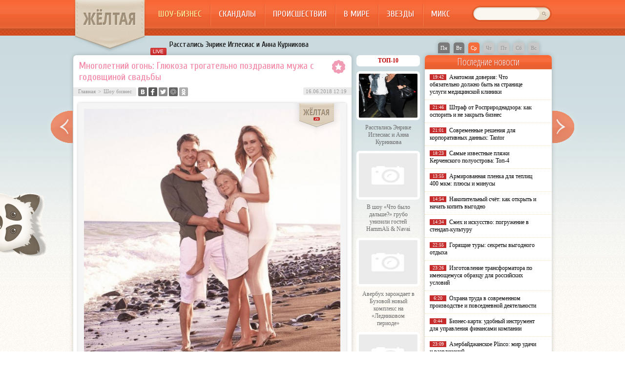

--- FILE ---
content_type: text/html; charset=UTF-8
request_url: http://zheltaya.ru/shou_biznes/%D0%BC%D0%BD%D0%BE%D0%B3%D0%BE%D0%BB%D0%B5%D1%82%D0%BD%D0%B8%D0%B9-%D0%BE%D0%B3%D0%BE%D0%BD%D1%8C-%D0%B3%D0%BB%D1%8E%D0%BA%D0%BE%D0%B7%D0%B0-%D1%82%D1%80%D0%BE%D0%B3%D0%B0%D1%82%D0%B5%D0%BB%D1%8C.html
body_size: 8621
content:
<!DOCTYPE html PUBLIC "-//W3C//DTD XHTML 1.0 Transitional//EN" "http://www.w3.org/TR/xhtml1/DTD/xhtml1-transitional.dtd">
<html xmlns="http://www.w3.org/1999/xhtml">
<head>
<meta http-equiv="Content-Type" content="text/html; charset=utf-8" />

<title>Многолетний огонь: Глюкоза трогательно поздравила мужа с годовщиной свадьбы</title>
<meta name="description" content="К поздравлениям присоединились подписчики артистки. Также поклонники сравнили влюбленных с золушкой и принцем. Сегодня отечественная исполнительница и ее супруг Александр Чистяков празднуют важную дату в жизни. В честь знаменательного торжества Глюкоза трогательно поздравила мужа с годовщиной свадьбы." />

<link rel="Shortcut Icon" href="http://zheltaya.ru/favicon.ico" type="image/x-icon" />
<link rel="alternate" type="application/rss+xml" title="Жёлтая.ру - RSS" href="http://zheltaya.ru/feed/" />
<link rel="stylesheet" href="http://zheltaya.ru/wp-content/themes/yellow/style.css" type="text/css" />
<script src="//ajax.googleapis.com/ajax/libs/jquery/2.1.4/jquery.min.js"></script>
<link href='http://fonts.googleapis.com/css?family=Cuprum:400,400italic&subset=cyrillic' rel='stylesheet' type='text/css'>
<link href='http://fonts.googleapis.com/css?family=Open+Sans+Condensed:300,700,300italic&subset=latin,cyrillic' rel='stylesheet' type='text/css'><meta name='robots' content='max-image-preview:large' />
<style id='classic-theme-styles-inline-css' type='text/css'>
/*! This file is auto-generated */
.wp-block-button__link{color:#fff;background-color:#32373c;border-radius:9999px;box-shadow:none;text-decoration:none;padding:calc(.667em + 2px) calc(1.333em + 2px);font-size:1.125em}.wp-block-file__button{background:#32373c;color:#fff;text-decoration:none}
</style>
<style id='global-styles-inline-css' type='text/css'>
body{--wp--preset--color--black: #000000;--wp--preset--color--cyan-bluish-gray: #abb8c3;--wp--preset--color--white: #ffffff;--wp--preset--color--pale-pink: #f78da7;--wp--preset--color--vivid-red: #cf2e2e;--wp--preset--color--luminous-vivid-orange: #ff6900;--wp--preset--color--luminous-vivid-amber: #fcb900;--wp--preset--color--light-green-cyan: #7bdcb5;--wp--preset--color--vivid-green-cyan: #00d084;--wp--preset--color--pale-cyan-blue: #8ed1fc;--wp--preset--color--vivid-cyan-blue: #0693e3;--wp--preset--color--vivid-purple: #9b51e0;--wp--preset--gradient--vivid-cyan-blue-to-vivid-purple: linear-gradient(135deg,rgba(6,147,227,1) 0%,rgb(155,81,224) 100%);--wp--preset--gradient--light-green-cyan-to-vivid-green-cyan: linear-gradient(135deg,rgb(122,220,180) 0%,rgb(0,208,130) 100%);--wp--preset--gradient--luminous-vivid-amber-to-luminous-vivid-orange: linear-gradient(135deg,rgba(252,185,0,1) 0%,rgba(255,105,0,1) 100%);--wp--preset--gradient--luminous-vivid-orange-to-vivid-red: linear-gradient(135deg,rgba(255,105,0,1) 0%,rgb(207,46,46) 100%);--wp--preset--gradient--very-light-gray-to-cyan-bluish-gray: linear-gradient(135deg,rgb(238,238,238) 0%,rgb(169,184,195) 100%);--wp--preset--gradient--cool-to-warm-spectrum: linear-gradient(135deg,rgb(74,234,220) 0%,rgb(151,120,209) 20%,rgb(207,42,186) 40%,rgb(238,44,130) 60%,rgb(251,105,98) 80%,rgb(254,248,76) 100%);--wp--preset--gradient--blush-light-purple: linear-gradient(135deg,rgb(255,206,236) 0%,rgb(152,150,240) 100%);--wp--preset--gradient--blush-bordeaux: linear-gradient(135deg,rgb(254,205,165) 0%,rgb(254,45,45) 50%,rgb(107,0,62) 100%);--wp--preset--gradient--luminous-dusk: linear-gradient(135deg,rgb(255,203,112) 0%,rgb(199,81,192) 50%,rgb(65,88,208) 100%);--wp--preset--gradient--pale-ocean: linear-gradient(135deg,rgb(255,245,203) 0%,rgb(182,227,212) 50%,rgb(51,167,181) 100%);--wp--preset--gradient--electric-grass: linear-gradient(135deg,rgb(202,248,128) 0%,rgb(113,206,126) 100%);--wp--preset--gradient--midnight: linear-gradient(135deg,rgb(2,3,129) 0%,rgb(40,116,252) 100%);--wp--preset--font-size--small: 13px;--wp--preset--font-size--medium: 20px;--wp--preset--font-size--large: 36px;--wp--preset--font-size--x-large: 42px;--wp--preset--spacing--20: 0.44rem;--wp--preset--spacing--30: 0.67rem;--wp--preset--spacing--40: 1rem;--wp--preset--spacing--50: 1.5rem;--wp--preset--spacing--60: 2.25rem;--wp--preset--spacing--70: 3.38rem;--wp--preset--spacing--80: 5.06rem;--wp--preset--shadow--natural: 6px 6px 9px rgba(0, 0, 0, 0.2);--wp--preset--shadow--deep: 12px 12px 50px rgba(0, 0, 0, 0.4);--wp--preset--shadow--sharp: 6px 6px 0px rgba(0, 0, 0, 0.2);--wp--preset--shadow--outlined: 6px 6px 0px -3px rgba(255, 255, 255, 1), 6px 6px rgba(0, 0, 0, 1);--wp--preset--shadow--crisp: 6px 6px 0px rgba(0, 0, 0, 1);}:where(.is-layout-flex){gap: 0.5em;}:where(.is-layout-grid){gap: 0.5em;}body .is-layout-flex{display: flex;}body .is-layout-flex{flex-wrap: wrap;align-items: center;}body .is-layout-flex > *{margin: 0;}body .is-layout-grid{display: grid;}body .is-layout-grid > *{margin: 0;}:where(.wp-block-columns.is-layout-flex){gap: 2em;}:where(.wp-block-columns.is-layout-grid){gap: 2em;}:where(.wp-block-post-template.is-layout-flex){gap: 1.25em;}:where(.wp-block-post-template.is-layout-grid){gap: 1.25em;}.has-black-color{color: var(--wp--preset--color--black) !important;}.has-cyan-bluish-gray-color{color: var(--wp--preset--color--cyan-bluish-gray) !important;}.has-white-color{color: var(--wp--preset--color--white) !important;}.has-pale-pink-color{color: var(--wp--preset--color--pale-pink) !important;}.has-vivid-red-color{color: var(--wp--preset--color--vivid-red) !important;}.has-luminous-vivid-orange-color{color: var(--wp--preset--color--luminous-vivid-orange) !important;}.has-luminous-vivid-amber-color{color: var(--wp--preset--color--luminous-vivid-amber) !important;}.has-light-green-cyan-color{color: var(--wp--preset--color--light-green-cyan) !important;}.has-vivid-green-cyan-color{color: var(--wp--preset--color--vivid-green-cyan) !important;}.has-pale-cyan-blue-color{color: var(--wp--preset--color--pale-cyan-blue) !important;}.has-vivid-cyan-blue-color{color: var(--wp--preset--color--vivid-cyan-blue) !important;}.has-vivid-purple-color{color: var(--wp--preset--color--vivid-purple) !important;}.has-black-background-color{background-color: var(--wp--preset--color--black) !important;}.has-cyan-bluish-gray-background-color{background-color: var(--wp--preset--color--cyan-bluish-gray) !important;}.has-white-background-color{background-color: var(--wp--preset--color--white) !important;}.has-pale-pink-background-color{background-color: var(--wp--preset--color--pale-pink) !important;}.has-vivid-red-background-color{background-color: var(--wp--preset--color--vivid-red) !important;}.has-luminous-vivid-orange-background-color{background-color: var(--wp--preset--color--luminous-vivid-orange) !important;}.has-luminous-vivid-amber-background-color{background-color: var(--wp--preset--color--luminous-vivid-amber) !important;}.has-light-green-cyan-background-color{background-color: var(--wp--preset--color--light-green-cyan) !important;}.has-vivid-green-cyan-background-color{background-color: var(--wp--preset--color--vivid-green-cyan) !important;}.has-pale-cyan-blue-background-color{background-color: var(--wp--preset--color--pale-cyan-blue) !important;}.has-vivid-cyan-blue-background-color{background-color: var(--wp--preset--color--vivid-cyan-blue) !important;}.has-vivid-purple-background-color{background-color: var(--wp--preset--color--vivid-purple) !important;}.has-black-border-color{border-color: var(--wp--preset--color--black) !important;}.has-cyan-bluish-gray-border-color{border-color: var(--wp--preset--color--cyan-bluish-gray) !important;}.has-white-border-color{border-color: var(--wp--preset--color--white) !important;}.has-pale-pink-border-color{border-color: var(--wp--preset--color--pale-pink) !important;}.has-vivid-red-border-color{border-color: var(--wp--preset--color--vivid-red) !important;}.has-luminous-vivid-orange-border-color{border-color: var(--wp--preset--color--luminous-vivid-orange) !important;}.has-luminous-vivid-amber-border-color{border-color: var(--wp--preset--color--luminous-vivid-amber) !important;}.has-light-green-cyan-border-color{border-color: var(--wp--preset--color--light-green-cyan) !important;}.has-vivid-green-cyan-border-color{border-color: var(--wp--preset--color--vivid-green-cyan) !important;}.has-pale-cyan-blue-border-color{border-color: var(--wp--preset--color--pale-cyan-blue) !important;}.has-vivid-cyan-blue-border-color{border-color: var(--wp--preset--color--vivid-cyan-blue) !important;}.has-vivid-purple-border-color{border-color: var(--wp--preset--color--vivid-purple) !important;}.has-vivid-cyan-blue-to-vivid-purple-gradient-background{background: var(--wp--preset--gradient--vivid-cyan-blue-to-vivid-purple) !important;}.has-light-green-cyan-to-vivid-green-cyan-gradient-background{background: var(--wp--preset--gradient--light-green-cyan-to-vivid-green-cyan) !important;}.has-luminous-vivid-amber-to-luminous-vivid-orange-gradient-background{background: var(--wp--preset--gradient--luminous-vivid-amber-to-luminous-vivid-orange) !important;}.has-luminous-vivid-orange-to-vivid-red-gradient-background{background: var(--wp--preset--gradient--luminous-vivid-orange-to-vivid-red) !important;}.has-very-light-gray-to-cyan-bluish-gray-gradient-background{background: var(--wp--preset--gradient--very-light-gray-to-cyan-bluish-gray) !important;}.has-cool-to-warm-spectrum-gradient-background{background: var(--wp--preset--gradient--cool-to-warm-spectrum) !important;}.has-blush-light-purple-gradient-background{background: var(--wp--preset--gradient--blush-light-purple) !important;}.has-blush-bordeaux-gradient-background{background: var(--wp--preset--gradient--blush-bordeaux) !important;}.has-luminous-dusk-gradient-background{background: var(--wp--preset--gradient--luminous-dusk) !important;}.has-pale-ocean-gradient-background{background: var(--wp--preset--gradient--pale-ocean) !important;}.has-electric-grass-gradient-background{background: var(--wp--preset--gradient--electric-grass) !important;}.has-midnight-gradient-background{background: var(--wp--preset--gradient--midnight) !important;}.has-small-font-size{font-size: var(--wp--preset--font-size--small) !important;}.has-medium-font-size{font-size: var(--wp--preset--font-size--medium) !important;}.has-large-font-size{font-size: var(--wp--preset--font-size--large) !important;}.has-x-large-font-size{font-size: var(--wp--preset--font-size--x-large) !important;}
.wp-block-navigation a:where(:not(.wp-element-button)){color: inherit;}
:where(.wp-block-post-template.is-layout-flex){gap: 1.25em;}:where(.wp-block-post-template.is-layout-grid){gap: 1.25em;}
:where(.wp-block-columns.is-layout-flex){gap: 2em;}:where(.wp-block-columns.is-layout-grid){gap: 2em;}
.wp-block-pullquote{font-size: 1.5em;line-height: 1.6;}
</style>
<script type="text/javascript" id="wp-postviews-cache-js-extra">
/* <![CDATA[ */
var viewsCacheL10n = {"admin_ajax_url":"http:\/\/zheltaya.ru\/wp-admin\/admin-ajax.php","post_id":"48655"};
/* ]]> */
</script>
<script type="text/javascript" src="http://zheltaya.ru/wp-content/plugins/post-views-counter-x/postviews-cache.js?ver=6.5.5" id="wp-postviews-cache-js"></script>
<link rel="alternate" type="application/json+oembed" href="http://zheltaya.ru/wp-json/oembed/1.0/embed?url=http%3A%2F%2Fzheltaya.ru%2Fshou_biznes%2F%25d0%25bc%25d0%25bd%25d0%25be%25d0%25b3%25d0%25be%25d0%25bb%25d0%25b5%25d1%2582%25d0%25bd%25d0%25b8%25d0%25b9-%25d0%25be%25d0%25b3%25d0%25be%25d0%25bd%25d1%258c-%25d0%25b3%25d0%25bb%25d1%258e%25d0%25ba%25d0%25be%25d0%25b7%25d0%25b0-%25d1%2582%25d1%2580%25d0%25be%25d0%25b3%25d0%25b0%25d1%2582%25d0%25b5%25d0%25bb%25d1%258c.html" />
<link rel="alternate" type="text/xml+oembed" href="http://zheltaya.ru/wp-json/oembed/1.0/embed?url=http%3A%2F%2Fzheltaya.ru%2Fshou_biznes%2F%25d0%25bc%25d0%25bd%25d0%25be%25d0%25b3%25d0%25be%25d0%25bb%25d0%25b5%25d1%2582%25d0%25bd%25d0%25b8%25d0%25b9-%25d0%25be%25d0%25b3%25d0%25be%25d0%25bd%25d1%258c-%25d0%25b3%25d0%25bb%25d1%258e%25d0%25ba%25d0%25be%25d0%25b7%25d0%25b0-%25d1%2582%25d1%2580%25d0%25be%25d0%25b3%25d0%25b0%25d1%2582%25d0%25b5%25d0%25bb%25d1%258c.html&#038;format=xml" />
</head>

<body>
<div id="header">
	<div class="inhead">
		<div class="logo">
			<div class="inlogo"><a href="http://zheltaya.ru/">ЖЁЛТАЯ</a></div>
		</div>
		<div class="menu">
			<ul>
								<li class="current"><a href="http://zheltaya.ru/shou_biznes">Шоу-бизнес</a></li>
								
								<li><a href="http://zheltaya.ru/skandaly">Скандалы</a></li>
								
								<li><a href="http://zheltaya.ru/proisshestvija">Происшествия</a></li>
				
								<li><a href="http://zheltaya.ru/v_mire">В мире</a></li>
								
								<li><a href="http://zheltaya.ru/biografii_zvezd">Звезды</a></li>
				
								<li><a href="http://zheltaya.ru/news">Микс</a></li>
								
			</ul>
		</div>
		<div class="search">
			<form method="get" id="searchform" action="http://zheltaya.ru/">
			<div class="searchbg"><input type="text" value="" name="s" id="s" /></div>
			<div class="searchbtn"><input type="submit" id="searchsubmit" value="" /></div>
			</form>
		</div>
	</div>
	<div class="preslin">
		<div class="sliner">
		<ul>
						<li><a href="http://zheltaya.ru/v_mire/rasstalis-enrike-iglesias-i-anna-kurnikova.html">Расстались Энрике Иглесиас и Анна Курникова</a></li>
						<li><a href="http://zheltaya.ru/shou_biznes/%d0%b2-%d1%88%d0%be%d1%83-%d1%87%d1%82%d0%be-%d0%b1%d1%8b%d0%bb%d0%be-%d0%b4%d0%b0%d0%bb%d1%8c%d1%88%d0%b5-%d0%b3%d1%80%d1%83%d0%b1%d0%be-%d1%83%d0%bd%d0%b8%d0%b7%d0%b8%d0%bb%d0%b8-%d0%b3.html">В шоу «Что было дальше?» грубо унизили гостей HammAli &amp; Navai</a></li>
						<li><a href="http://zheltaya.ru/shou_biznes/%d0%b0%d0%b2%d0%b5%d1%80%d0%b1%d1%83%d1%85-%d0%b7%d0%b0%d1%80%d0%be%d0%b6%d0%b4%d0%b0%d0%b5%d1%82-%d0%b2-%d0%b1%d1%83%d0%b7%d0%be%d0%b2%d0%be%d0%b9-%d0%bd%d0%be%d0%b2%d1%8b%d0%b9-%d0%ba%d0%be%d0%bc.html">Авербух зарождает в Бузовой новый комплекс на «Ледниковом периоде»</a></li>
						<li><a href="http://zheltaya.ru/shou_biznes/%d0%bc%d1%83%d0%b6%d0%b8%d0%ba-%d0%bd%d0%b0-200-%d1%82%d0%b0%d1%80%d0%b7%d0%b0%d0%bd-%d0%bf%d1%80%d0%b8%d0%b7%d0%bd%d0%b0%d0%bb%d1%81%d1%8f-%d1%87%d1%82%d0%be-%d0%b8%d0%b7%d0%bc%d0%b5.html">«Мужик на 200%»: Тарзан признался, что изменил Королёвой с любовницами-воровками</a></li>
						<li><a href="http://zheltaya.ru/shou_biznes/%d0%b3%d0%b0%d0%bb%d0%ba%d0%b8%d0%bd-%d0%bf%d1%80%d0%be%d0%bc%d0%b5%d0%bd%d1%8f%d0%bb-%d0%b4%d1%80%d0%be%d0%b1%d0%be%d1%82%d0%b5%d0%bd%d0%ba%d0%be-%d0%bd%d0%b0-%d0%bb%d0%b0%d0%b7%d0%b0%d1%80%d0%b5.html">Галкин променял Дроботенко на Лазарева</a></li>
					</ul>	
		</div>
		
		<!--noindex-->
		<div class="klefa">
			<ul>
				<li class=""><a href="http://zheltaya.ru/2026/01/26">Пн</a></li>
<li class=""><a href="http://zheltaya.ru/2026/01/27">Вт</a></li>
<li class="segday"><a href="http://zheltaya.ru/2026/01/28">Ср</a></li>
<li class="nexday">Чт</li>
<li class="nexday">Пт</li>
<li class="nexday">Сб</li>
<li class="nexday">Вс</li>
			</ul>
		</div>
		<!--/noindex-->
	</div>	
</div>

<div class="panda"><img src="http://zheltaya.ru/img/panda.png" width="95" height="129" /></div>

<div id="container">

														<div class="kopr"><a href="http://zheltaya.ru/shou_biznes/%d0%b7%d0%b0%d0%bc%d0%b0%d0%bd%d1%83%d1%85%d0%b0-%d0%bd%d0%b5-%d0%bf%d1%80%d0%be%d0%ba%d0%b0%d1%82%d0%b8%d1%82-%d0%b1%d1%83%d0%b7%d0%be%d0%b2%d0%b0-%d1%81%d0%b2%d0%be%d0%b8%d0%bc%d0%b8-%d1%8f.html"><img src="http://zheltaya.ru/img/righta.png" width="59" height="94" alt="Следующая новость" title="Следующая новость" /></a></div>
										<div class="kopl"><a href="http://zheltaya.ru/shou_biznes/%d0%be%d0%b2%d0%b0%d1%86%d0%b8%d0%b8-%d1%81%d1%82%d0%be%d1%8f-%d1%8f%d0%bd%d0%b0-%d1%80%d1%83%d0%b4%d0%ba%d0%be%d0%b2%d1%81%d0%ba%d0%b0%d1%8f-%d0%bf%d0%be%d1%85%d0%b2%d0%b0%d1%81%d1%82.html"><img src="http://zheltaya.ru/img/lefta.png" width="59" height="94" alt="Предыдущая новость" title="Предыдущая новость" /></a></div>
				
<div id="side1">




	<div class="prestar">
		<div class="maintit2"><h1>Многолетний огонь: Глюкоза трогательно поздравила мужа с годовщиной свадьбы</h1></div>
		<div class="star"><img src="http://zheltaya.ru/img/star.png" width="27" height="28" /></div>
	</div>
	<div id="podzag">
		<div id="rubr"><div id="breadcrumb"><ul><li><a href="http://zheltaya.ru">Главная</a></li><li>&gt;</li><li><a href="http://zheltaya.ru/shou_biznes">Шоу бизнес</a></li></ul></div></div>
		<div id="delilka"><div id="delilka">
	<img src="http://zheltaya.ru/wp-content/themes/yellow/modules/soc/vk.png" width="18" height="18" title="Поделиться ссылкой ВКонтакте" style="cursor:pointer;" onclick="window.open('http://vkontakte.ru/share.php?url=http://zheltaya.ru/shou_biznes/%d0%bc%d0%bd%d0%be%d0%b3%d0%be%d0%bb%d0%b5%d1%82%d0%bd%d0%b8%d0%b9-%d0%be%d0%b3%d0%be%d0%bd%d1%8c-%d0%b3%d0%bb%d1%8e%d0%ba%d0%be%d0%b7%d0%b0-%d1%82%d1%80%d0%be%d0%b3%d0%b0%d1%82%d0%b5%d0%bb%d1%8c.html','gener','width=500,height=400,top='+((screen.height-400)/2)+',left='+((screen.width-500)/2)+',toolbar=no,location=no,directories=no,status=no,menubar=no,scrollbars=no,resizable=no')" />
	<img src="http://zheltaya.ru/wp-content/themes/yellow/modules/soc/fb.png" width="18" height="18" title="Поделиться ссылкой в Facebook" style="cursor:pointer;" onclick="window.open('http://www.facebook.com/sharer.php?u=http://zheltaya.ru/shou_biznes/%d0%bc%d0%bd%d0%be%d0%b3%d0%be%d0%bb%d0%b5%d1%82%d0%bd%d0%b8%d0%b9-%d0%be%d0%b3%d0%be%d0%bd%d1%8c-%d0%b3%d0%bb%d1%8e%d0%ba%d0%be%d0%b7%d0%b0-%d1%82%d1%80%d0%be%d0%b3%d0%b0%d1%82%d0%b5%d0%bb%d1%8c.html','gener','width=500,height=400,top='+((screen.height-400)/2)+',left='+((screen.width-500)/2)+',toolbar=no,location=no,directories=no,status=no,menubar=no,scrollbars=no,resizable=no')" />
	<a href="http://zheltaya.ru/red.php?http://twitter.com/home?status=Многолетний огонь: Глюкоза трогательно поздравила мужа с годовщиной свадьбы - http://zheltaya.ru/shou_biznes/%d0%bc%d0%bd%d0%be%d0%b3%d0%be%d0%bb%d0%b5%d1%82%d0%bd%d0%b8%d0%b9-%d0%be%d0%b3%d0%be%d0%bd%d1%8c-%d0%b3%d0%bb%d1%8e%d0%ba%d0%be%d0%b7%d0%b0-%d1%82%d1%80%d0%be%d0%b3%d0%b0%d1%82%d0%b5%d0%bb%d1%8c.html" target="_blank" rel="nofollow"><img src="http://zheltaya.ru/wp-content/themes/yellow/modules/soc/tw.png" width="18" height="18" title="Поделиться ссылкой в Twitter" /></a>
	<img src="http://zheltaya.ru/wp-content/themes/yellow/modules/soc/mm.png" width="18" height="18" title="Поделиться ссылкой в Моем Мире" style="cursor:pointer;" onclick="window.open('http://connect.mail.ru/share?share_url=http://zheltaya.ru/shou_biznes/%d0%bc%d0%bd%d0%be%d0%b3%d0%be%d0%bb%d0%b5%d1%82%d0%bd%d0%b8%d0%b9-%d0%be%d0%b3%d0%be%d0%bd%d1%8c-%d0%b3%d0%bb%d1%8e%d0%ba%d0%be%d0%b7%d0%b0-%d1%82%d1%80%d0%be%d0%b3%d0%b0%d1%82%d0%b5%d0%bb%d1%8c.html','gener','width=512,height=332,top='+((screen.height-332)/2)+',left='+((screen.width-512)/2)+',toolbar=no,location=no,directories=no,status=no,menubar=no,scrollbars=no,resizable=no')" />
	<img src="http://zheltaya.ru/wp-content/themes/yellow/modules/soc/od.png" width="18" height="18" title="Поделиться ссылкой в Одноклассниках" style="cursor:pointer;" onclick="window.open('http://www.odnoklassniki.ru/dk?st.cmd=addShare&st.s=0&st._surl==http://zheltaya.ru/shou_biznes/%d0%bc%d0%bd%d0%be%d0%b3%d0%be%d0%bb%d0%b5%d1%82%d0%bd%d0%b8%d0%b9-%d0%be%d0%b3%d0%be%d0%bd%d1%8c-%d0%b3%d0%bb%d1%8e%d0%ba%d0%be%d0%b7%d0%b0-%d1%82%d1%80%d0%be%d0%b3%d0%b0%d1%82%d0%b5%d0%bb%d1%8c.html','gener','width=580,height=420,top='+((screen.height-420)/2)+',left='+((screen.width-580)/2)+',toolbar=no,location=no,directories=no,status=no,menubar=no,scrollbars=no,resizable=no')" />
</div></div>
		<div id="datecont">16.06.2018 12:19 </div>
	</div>
	<div class="tuba"></div>
	
							<div id="maig2">
				<img src="http://zheltaya.ru/wp-content/uploads/1529140283_8f7c64c601c96f0648c0a4438e8f0530.jpg" alt="Многолетний огонь: Глюкоза трогательно поздравила мужа с годовщиной свадьбы" title="Многолетний огонь: Глюкоза трогательно поздравила мужа с годовщиной свадьбы" width="525" style="min-height:300px;" />
				<div class="lobster">
									<p>К поздравлениям присоединились подписчики артистки. Также поклонники сравнили влюбленных с золушкой и принцем.</p>
</p>
<p>Сегодня отечественная исполнительница и ее супруг Александр Чистяков празднуют важную дату в жизни. В честь знаменательного торжества Глюкоза трогательно поздравила мужа с годовщиной свадьбы. В своем Instagram-аккаунте артистка опубликовала удивительное фото, на котором она целуется с благоверным, объятые огнем. Снимок певица подписала, что именно так они прожили уже 12 лет. Затем поблагодарила своего любимого. К поздравлениям присоединились пользователи, пожелав, чтобы еще примерно 90 лет пара прожила в любви и здравии.</p>
<blockquote>
<p> И так 12 лет ????? Спасибо, любимый!</p>
<p>A post shared by  ГЛЮКОЗА (@chistyakova_ionova) on <time datetime="2018-06-16T08:43:00+00:00">Jun 16, 2018 at 1:43am PDT</time></p>
</blockquote>
<p>Также отметили, что фотография невероятно шикарная. Помимо этого, одна поклонница попросила Глюкозу создать профиль, в котором будет раскрывать секреты прекрасных отношений, так как им было бы интересно это читать. Однако самое интригующее – это комментарий супруга исполнительницы, который поблагодарил свою любимую за многолетний огонь и мимолетный уют.</p>
<p></p>
<p><!--noindex--><a href="http://zheltaya.ru/red.php?https://www.vladtime.ru/shou_biznes/672337" rel="nofollow" target="_blank">Источник</a><!--/noindex--></p>
				</div>
			</div>
			



			<div id="lodka">
				<div id="magna">
				<div class="cater2"><p>Читайте также</p></div>
				<ul>
								<li><a href="http://zheltaya.ru/v_mire/rasstalis-enrike-iglesias-i-anna-kurnikova.html">Расстались Энрике Иглесиас и Анна Курникова</a></li>
								<li><a href="http://zheltaya.ru/shou_biznes/%d0%b2-%d1%88%d0%be%d1%83-%d1%87%d1%82%d0%be-%d0%b1%d1%8b%d0%bb%d0%be-%d0%b4%d0%b0%d0%bb%d1%8c%d1%88%d0%b5-%d0%b3%d1%80%d1%83%d0%b1%d0%be-%d1%83%d0%bd%d0%b8%d0%b7%d0%b8%d0%bb%d0%b8-%d0%b3.html">В шоу «Что было дальше?» грубо унизили гостей HammAli &amp; Navai</a></li>
								<li><a href="http://zheltaya.ru/shou_biznes/%d0%b0%d0%b2%d0%b5%d1%80%d0%b1%d1%83%d1%85-%d0%b7%d0%b0%d1%80%d0%be%d0%b6%d0%b4%d0%b0%d0%b5%d1%82-%d0%b2-%d0%b1%d1%83%d0%b7%d0%be%d0%b2%d0%be%d0%b9-%d0%bd%d0%be%d0%b2%d1%8b%d0%b9-%d0%ba%d0%be%d0%bc.html">Авербух зарождает в Бузовой новый комплекс на «Ледниковом периоде»</a></li>
								<li><a href="http://zheltaya.ru/shou_biznes/%d0%bc%d1%83%d0%b6%d0%b8%d0%ba-%d0%bd%d0%b0-200-%d1%82%d0%b0%d1%80%d0%b7%d0%b0%d0%bd-%d0%bf%d1%80%d0%b8%d0%b7%d0%bd%d0%b0%d0%bb%d1%81%d1%8f-%d1%87%d1%82%d0%be-%d0%b8%d0%b7%d0%bc%d0%b5.html">«Мужик на 200%»: Тарзан признался, что изменил Королёвой с любовницами-воровками</a></li>
								<li><a href="http://zheltaya.ru/shou_biznes/%d0%b3%d0%b0%d0%bb%d0%ba%d0%b8%d0%bd-%d0%bf%d1%80%d0%be%d0%bc%d0%b5%d0%bd%d1%8f%d0%bb-%d0%b4%d1%80%d0%be%d0%b1%d0%be%d1%82%d0%b5%d0%bd%d0%ba%d0%be-%d0%bd%d0%b0-%d0%bb%d0%b0%d0%b7%d0%b0%d1%80%d0%b5.html">Галкин променял Дроботенко на Лазарева</a></li>
								</ul>
				</div>
				
			</div>

	

</div>





















<div id="sibar">

<div id="side2">
	<div class="siti">ТОП-10</div>
		<div class="mainka">
			<a href="http://zheltaya.ru/v_mire/rasstalis-enrike-iglesias-i-anna-kurnikova.html"><div class="imaga"><img src="http://zheltaya.ru/wp-content/uploads/image002-150x150.png" alt="Расстались Энрике Иглесиас и Анна Курникова" title="Расстались Энрике Иглесиас и Анна Курникова" width="120" height="90" /></a></div>
		<div class="zagar"><a href="http://zheltaya.ru/v_mire/rasstalis-enrike-iglesias-i-anna-kurnikova.html">Расстались Энрике Иглесиас и Анна Курникова</a></div>
	</div>
		<div class="mainka">
		<a href="http://zheltaya.ru/shou_biznes/%d0%b2-%d1%88%d0%be%d1%83-%d1%87%d1%82%d0%be-%d0%b1%d1%8b%d0%bb%d0%be-%d0%b4%d0%b0%d0%bb%d1%8c%d1%88%d0%b5-%d0%b3%d1%80%d1%83%d0%b1%d0%be-%d1%83%d0%bd%d0%b8%d0%b7%d0%b8%d0%bb%d0%b8-%d0%b3.html"><div class="imaga"><img src="http://zheltaya.ru/wp-content/plugins/img-in-post/nopic.jpg" width="120" height="90" /></a></div>
		<div class="zagar"><a href="http://zheltaya.ru/shou_biznes/%d0%b2-%d1%88%d0%be%d1%83-%d1%87%d1%82%d0%be-%d0%b1%d1%8b%d0%bb%d0%be-%d0%b4%d0%b0%d0%bb%d1%8c%d1%88%d0%b5-%d0%b3%d1%80%d1%83%d0%b1%d0%be-%d1%83%d0%bd%d0%b8%d0%b7%d0%b8%d0%bb%d0%b8-%d0%b3.html">В шоу «Что было дальше?» грубо унизили гостей HammAli &amp; Navai</a></div>
	</div>
		<div class="mainka">
		<a href="http://zheltaya.ru/shou_biznes/%d0%b0%d0%b2%d0%b5%d1%80%d0%b1%d1%83%d1%85-%d0%b7%d0%b0%d1%80%d0%be%d0%b6%d0%b4%d0%b0%d0%b5%d1%82-%d0%b2-%d0%b1%d1%83%d0%b7%d0%be%d0%b2%d0%be%d0%b9-%d0%bd%d0%be%d0%b2%d1%8b%d0%b9-%d0%ba%d0%be%d0%bc.html"><div class="imaga"><img src="http://zheltaya.ru/wp-content/plugins/img-in-post/nopic.jpg" width="120" height="90" /></a></div>
		<div class="zagar"><a href="http://zheltaya.ru/shou_biznes/%d0%b0%d0%b2%d0%b5%d1%80%d0%b1%d1%83%d1%85-%d0%b7%d0%b0%d1%80%d0%be%d0%b6%d0%b4%d0%b0%d0%b5%d1%82-%d0%b2-%d0%b1%d1%83%d0%b7%d0%be%d0%b2%d0%be%d0%b9-%d0%bd%d0%be%d0%b2%d1%8b%d0%b9-%d0%ba%d0%be%d0%bc.html">Авербух зарождает в Бузовой новый комплекс на «Ледниковом периоде»</a></div>
	</div>
		<div class="mainka">
		<a href="http://zheltaya.ru/shou_biznes/%d0%bc%d1%83%d0%b6%d0%b8%d0%ba-%d0%bd%d0%b0-200-%d1%82%d0%b0%d1%80%d0%b7%d0%b0%d0%bd-%d0%bf%d1%80%d0%b8%d0%b7%d0%bd%d0%b0%d0%bb%d1%81%d1%8f-%d1%87%d1%82%d0%be-%d0%b8%d0%b7%d0%bc%d0%b5.html"><div class="imaga"><img src="http://zheltaya.ru/wp-content/plugins/img-in-post/nopic.jpg" width="120" height="90" /></a></div>
		<div class="zagar"><a href="http://zheltaya.ru/shou_biznes/%d0%bc%d1%83%d0%b6%d0%b8%d0%ba-%d0%bd%d0%b0-200-%d1%82%d0%b0%d1%80%d0%b7%d0%b0%d0%bd-%d0%bf%d1%80%d0%b8%d0%b7%d0%bd%d0%b0%d0%bb%d1%81%d1%8f-%d1%87%d1%82%d0%be-%d0%b8%d0%b7%d0%bc%d0%b5.html">«Мужик на 200%»: Тарзан признался, что изменил Королёвой с любовницами-воровками</a></div>
	</div>
		<div class="mainka">
		<a href="http://zheltaya.ru/shou_biznes/%d0%b3%d0%b0%d0%bb%d0%ba%d0%b8%d0%bd-%d0%bf%d1%80%d0%be%d0%bc%d0%b5%d0%bd%d1%8f%d0%bb-%d0%b4%d1%80%d0%be%d0%b1%d0%be%d1%82%d0%b5%d0%bd%d0%ba%d0%be-%d0%bd%d0%b0-%d0%bb%d0%b0%d0%b7%d0%b0%d1%80%d0%b5.html"><div class="imaga"><img src="http://zheltaya.ru/wp-content/plugins/img-in-post/nopic.jpg" width="120" height="90" /></a></div>
		<div class="zagar"><a href="http://zheltaya.ru/shou_biznes/%d0%b3%d0%b0%d0%bb%d0%ba%d0%b8%d0%bd-%d0%bf%d1%80%d0%be%d0%bc%d0%b5%d0%bd%d1%8f%d0%bb-%d0%b4%d1%80%d0%be%d0%b1%d0%be%d1%82%d0%b5%d0%bd%d0%ba%d0%be-%d0%bd%d0%b0-%d0%bb%d0%b0%d0%b7%d0%b0%d1%80%d0%b5.html">Галкин променял Дроботенко на Лазарева</a></div>
	</div>
		<div class="mainka">
		<a href="http://zheltaya.ru/shou_biznes/%d0%be%d0%ba%d1%81%d0%b0%d0%bd%d0%b0-%d1%81%d0%b0%d0%bc%d0%be%d0%b9%d0%bb%d0%be%d0%b2%d0%b0-%d0%bd%d0%b5-%d0%bf%d1%80%d0%be%d1%81%d1%82%d0%b8%d0%bb%d0%b0-%d0%b8%d0%b7%d0%bc%d0%b5%d0%bd%d1%83-%d0%b4.html"><div class="imaga"><img src="http://zheltaya.ru/wp-content/plugins/img-in-post/nopic.jpg" width="120" height="90" /></a></div>
		<div class="zagar"><a href="http://zheltaya.ru/shou_biznes/%d0%be%d0%ba%d1%81%d0%b0%d0%bd%d0%b0-%d1%81%d0%b0%d0%bc%d0%be%d0%b9%d0%bb%d0%be%d0%b2%d0%b0-%d0%bd%d0%b5-%d0%bf%d1%80%d0%be%d1%81%d1%82%d0%b8%d0%bb%d0%b0-%d0%b8%d0%b7%d0%bc%d0%b5%d0%bd%d1%83-%d0%b4.html">Оксана Самойлова не простила измену Джигану</a></div>
	</div>
		<div class="mainka">
		<a href="http://zheltaya.ru/shou_biznes/%d0%b0%d0%bb%d1%91%d0%bd%d0%b0-%d0%ba%d1%80%d0%b0%d1%81%d0%bd%d0%be%d0%b2%d0%b0-%d1%81%d0%ba%d1%80%d1%8b%d0%b2%d0%b0%d0%bb%d0%b0-%d1%81%d0%b8%d0%bb%d1%8c%d0%bd%d1%8b%d0%b9-%d0%b2%d0%be%d0%ba%d0%b0.html"><div class="imaga"><img src="http://zheltaya.ru/wp-content/plugins/img-in-post/nopic.jpg" width="120" height="90" /></a></div>
		<div class="zagar"><a href="http://zheltaya.ru/shou_biznes/%d0%b0%d0%bb%d1%91%d0%bd%d0%b0-%d0%ba%d1%80%d0%b0%d1%81%d0%bd%d0%be%d0%b2%d0%b0-%d1%81%d0%ba%d1%80%d1%8b%d0%b2%d0%b0%d0%bb%d0%b0-%d1%81%d0%b8%d0%bb%d1%8c%d0%bd%d1%8b%d0%b9-%d0%b2%d0%be%d0%ba%d0%b0.html">Алёна Краснова скрывала сильный вокал в тени мужа Никиты Преснякова</a></div>
	</div>
	</div>
<div id="side3">


	
	<div id="kais">
	<div class="cater"><p>Последние новости</p></div>
	<div class="caren">
		<ul>
				<li><span>19:42</span> <a href="http://zheltaya.ru/anatomiya-doveriya-chto-obyazatelno-dolzhno.html">Анатомия доверия: Что обязательно должно быть на странице услуги медицинской клиники</a></li>
				<li><span>21:46</span> <a href="http://zheltaya.ru/shtraf-ot-rosprirodnadzora-kak-osporit-i-ne-zakryit-biznes.html">Штраф от Росприроднадзора: как оспорить и не закрыть бизнес</a></li>
				<li><span>21:01</span> <a href="http://zheltaya.ru/sovremennyie-resheniya-dlya-korporativnyih-dannyih-tantor.html">Современные решения для корпоративных данных: Tantor</a></li>
				<li><span>18:23</span> <a href="http://zheltaya.ru/samyie-izvestnyie-plyazhi-kerchenskogo-poluostrova-top-4.html">Самые известные пляжи Керченского полуострова: Топ-4</a></li>
				<li><span>13:55</span> <a href="http://zheltaya.ru/armirovannaya-plenka-dlya-teplits-400-mkm-plyusyi-i-minusyi.html">Армированная пленка для теплиц 400 мкм: плюсы и минусы</a></li>
				<li><span>14:54</span> <a href="http://zheltaya.ru/nakopitelnyiy-schyot-kak-otkryit-i-nachat-kopit-vyigodno.html">Накопительный счёт: как открыть и начать копить выгодно</a></li>
				<li><span>14:34</span> <a href="http://zheltaya.ru/smeh-i-iskusstvo-pogruzhenie-v-stendap-kulturu.html">Смех и искусство: погружение в стендап-культуру</a></li>
				<li><span>22:55</span> <a href="http://zheltaya.ru/goryashhie-turyi-sekretyi-vyigodnogo-otdyiha.html">Горящие туры: секреты выгодного отдыха</a></li>
				<li><span>23:26</span> <a href="http://zheltaya.ru/izgotovlenie-transformatora-po.html">Изготовление трансформатора по имеющемуся образцу для российских условий</a></li>
				<li><span>6:20</span> <a href="http://zheltaya.ru/ohrana-truda-v-sovremennom-proizvodstve-i-povsednevnoy-deyatelnosti.html">Охрана труда в современном производстве и повседневной деятельности</a></li>
				<li><span>0:44</span> <a href="http://zheltaya.ru/biznes-karta-udobnyiy-instrument-dlya.html">Бизнес-карта: удобный инструмент для управления финансами компании</a></li>
				<li><span>23:09</span> <a href="http://zheltaya.ru/azerbaydzhanskoe-plio-mir-udachi-i-razvlecheniy.html">Азербайджанское Plinco: мир удачи и развлечений</a></li>
				<li><span>1:29</span> <a href="http://zheltaya.ru/teatralnyie-sokrovishha-moskvyi-pogruzhenie-v-iskusstvo.html">Театральные сокровища Москвы: Погружение в искусство</a></li>
				<li><span>23:24</span> <a href="http://zheltaya.ru/zvezdnyie-svadbyi-s-tantsami-ot-fursheta-k-vecherinke.html">Звездные свадьбы с танцами: от фуршета к вечеринке</a></li>
				<li><span>2:34</span> <a href="http://zheltaya.ru/the-unspoken-poetry-of-the-practical-car-knowing.html">The Unspoken Poetry of the Practical Car: Knowing Your Renault Logan II</a></li>
				<li><span>8:27</span> <a href="http://zheltaya.ru/kak-kupit-bitkoin-za-rubli-byistro-i-bezopasno-cherez-proverennuyu-birzhu.html">Как купить биткоин за рубли быстро и безопасно через проверенную биржу</a></li>
				<li><span>22:34</span> <a href="http://zheltaya.ru/kak-nft-vliyayut-na-onlino.html">Как NFT влияют на онлайн казино</a></li>
				</ul>
	</div>	
	</div>	
</div>

</div>

</div>


<div id="footer">

	<div class="foonews">
		<div class="fnew1">
						<div class="mainka2">
						<a href="http://zheltaya.ru/shou_biznes/%d0%b2-%d1%88%d0%be%d1%83-%d1%87%d1%82%d0%be-%d0%b1%d1%8b%d0%bb%d0%be-%d0%b4%d0%b0%d0%bb%d1%8c%d1%88%d0%b5-%d0%b3%d1%80%d1%83%d0%b1%d0%be-%d1%83%d0%bd%d0%b8%d0%b7%d0%b8%d0%bb%d0%b8-%d0%b3.html"><div class="imaga2"><img src="http://zheltaya.ru/wp-content/plugins/img-in-post/nopic.jpg" width="205" height="205" /></div></a>
						<div class="inzagar">
				<div class="zagar2"><a href="http://zheltaya.ru/shou_biznes/%d0%b2-%d1%88%d0%be%d1%83-%d1%87%d1%82%d0%be-%d0%b1%d1%8b%d0%bb%d0%be-%d0%b4%d0%b0%d0%bb%d1%8c%d1%88%d0%b5-%d0%b3%d1%80%d1%83%d0%b1%d0%be-%d1%83%d0%bd%d0%b8%d0%b7%d0%b8%d0%bb%d0%b8-%d0%b3.html">В шоу «Что было дальше?» грубо унизили гостей HammAli &amp; Navai</a></div>
				<div class="inico"><img src="http://zheltaya.ru/img/lord.png" width="27" height="28" /></div>
			</div>
			</div>
					</div>
		<div class="fnew2">
						<div class="mainka2">
									<a href="http://zheltaya.ru/skandaly/generalnogo-direktora-dnepra-zaderzhali-za-pyanuyu-ezdu.html"><div class="imaga2"><img src="http://zheltaya.ru/wp-content/uploads/1-947-130x130.jpg" alt="Генерального директора «Днепра» задержали за пьяную езду" title="Генерального директора «Днепра» задержали за пьяную езду" width="205" height="205" /></div></a>
						<div class="inzagar">
				<div class="zagar2"><a href="http://zheltaya.ru/skandaly/generalnogo-direktora-dnepra-zaderzhali-za-pyanuyu-ezdu.html">Генерального директора «Днепра» задержали за пьяную езду</a></div>
				<div class="inico"><img src="http://zheltaya.ru/img/lord.png" width="27" height="28" /></div>
			</div>
			</div>
					</div>
		<div class="fnew3">
						<div class="mainka2">
									<a href="http://zheltaya.ru/proisshestvija/v-saudovskoy-aravii-zhenshhin-vyiporyut-za-ssoru-v-whatsapp.html"><div class="imaga2"><img src="http://zheltaya.ru/wp-content/uploads/1-928-130x130.jpg" alt="В Саудовской Аравии женщин выпорют за ссору в WhatsApp" title="В Саудовской Аравии женщин выпорют за ссору в WhatsApp" width="205" height="205" /></div></a>
						<div class="inzagar">
				<div class="zagar2"><a href="http://zheltaya.ru/proisshestvija/v-saudovskoy-aravii-zhenshhin-vyiporyut-za-ssoru-v-whatsapp.html">В Саудовской Аравии женщин выпорют за ссору в WhatsApp</a></div>
				<div class="inico"><img src="http://zheltaya.ru/img/lord.png" width="27" height="28" /></div>
			</div>
			</div>
					</div>
		<div class="fnew4">
						<div class="mainka2">
									<a href="http://zheltaya.ru/v_mire/rasstalis-enrike-iglesias-i-anna-kurnikova.html"><div class="imaga2"><img src="http://zheltaya.ru/wp-content/uploads/image002-150x150.png" alt="Расстались Энрике Иглесиас и Анна Курникова" title="Расстались Энрике Иглесиас и Анна Курникова" width="205" height="205" /></div></a>
						<div class="inzagar">
				<div class="zagar2"><a href="http://zheltaya.ru/v_mire/rasstalis-enrike-iglesias-i-anna-kurnikova.html">Расстались Энрике Иглесиас и Анна Курникова</a></div>
				<div class="inico"><img src="http://zheltaya.ru/img/lord.png" width="27" height="28" /></div>
			</div>
			</div>
					</div>
	</div>
	
	<div class="lastfoot">
		<div class="foot1">
			<div class="tituha">ЖЁЛТАЯ<span>.ru</span></div>
			<p>2008-2026 &copy; Все права защищены.</p>
			<p>Любое копирование и использование материалов сайта разрешается лишь при использовании активной гиперссылки на источник - zheltaya.ru</p>
		</div>
		<div class="foot2">
			<div class="tituha">Всегда <span>на связи</span></div>
			<div class="social">
			<ul>
				<li><a href="http://zheltaya.ru/red.php?" rel="nofollow" target="_blank"><img src="http://zheltaya.ru/img/soc1.png" width="40" height="40" /></a></li>
				<li><a href="http://zheltaya.ru/red.php?" rel="nofollow" target="_blank"><img src="http://zheltaya.ru/img/soc2.png" width="40" height="40" /></a></li>
				<li><a href="http://zheltaya.ru/red.php?" rel="nofollow" target="_blank"><img src="http://zheltaya.ru/img/soc3.png" width="40" height="40" /></a></li>
				<li><a href="http://zheltaya.ru/red.php?" rel="nofollow" target="_blank"><img src="http://zheltaya.ru/img/soc4.png" width="40" height="40" /></a></li>
			</ul>
			</div>
			<div class="prsfa">
			<p>Связь с редакцией: <img src="http://1by.by/mails/zheltayaru.png" /> | <a href="http://zheltaya.ru/pravovaya-informaciya.html">Правовая информация</a> | <a href="http://zheltaya.ru/sitemap.xml">Карта сайта</a> | <a href="http://zheltaya.ru/feed/">RSS</a></p>
			</div>
		</div>
	</div>
</div>

<!--noindex-->
<script src="http://zheltaya.ru/jquery.lockfixed.min.js"></script>
<script src="http://zheltaya.ru/ligo.js"></script>
<img src="https://mc.yandex.ru/watch/45954585" style="position:absolute; left:-9999px;" alt="" /><!--/noindex-->
</body>

</html>